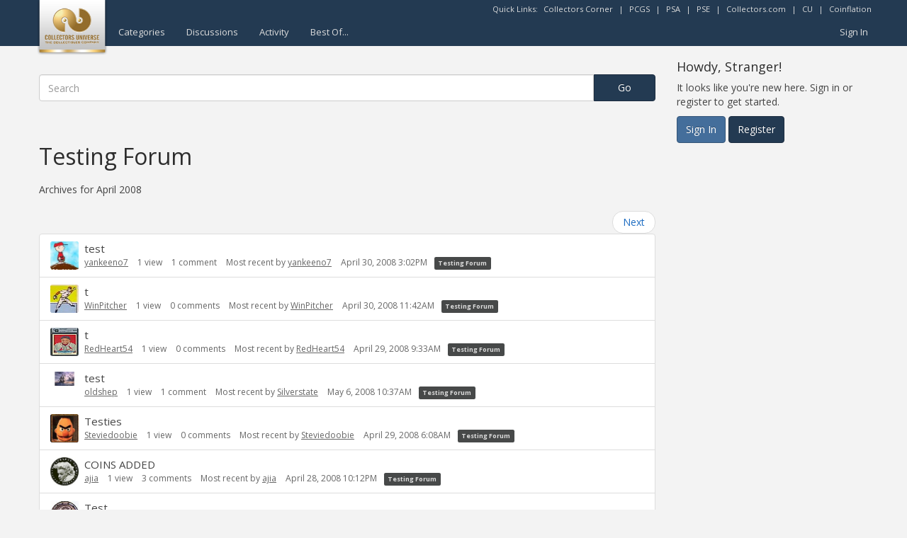

--- FILE ---
content_type: text/html; charset=utf-8
request_url: https://www.google.com/recaptcha/api2/aframe
body_size: 267
content:
<!DOCTYPE HTML><html><head><meta http-equiv="content-type" content="text/html; charset=UTF-8"></head><body><script nonce="g9uQu_5dG6EeQiLe4CzC_w">/** Anti-fraud and anti-abuse applications only. See google.com/recaptcha */ try{var clients={'sodar':'https://pagead2.googlesyndication.com/pagead/sodar?'};window.addEventListener("message",function(a){try{if(a.source===window.parent){var b=JSON.parse(a.data);var c=clients[b['id']];if(c){var d=document.createElement('img');d.src=c+b['params']+'&rc='+(localStorage.getItem("rc::a")?sessionStorage.getItem("rc::b"):"");window.document.body.appendChild(d);sessionStorage.setItem("rc::e",parseInt(sessionStorage.getItem("rc::e")||0)+1);localStorage.setItem("rc::h",'1769003749151');}}}catch(b){}});window.parent.postMessage("_grecaptcha_ready", "*");}catch(b){}</script></body></html>